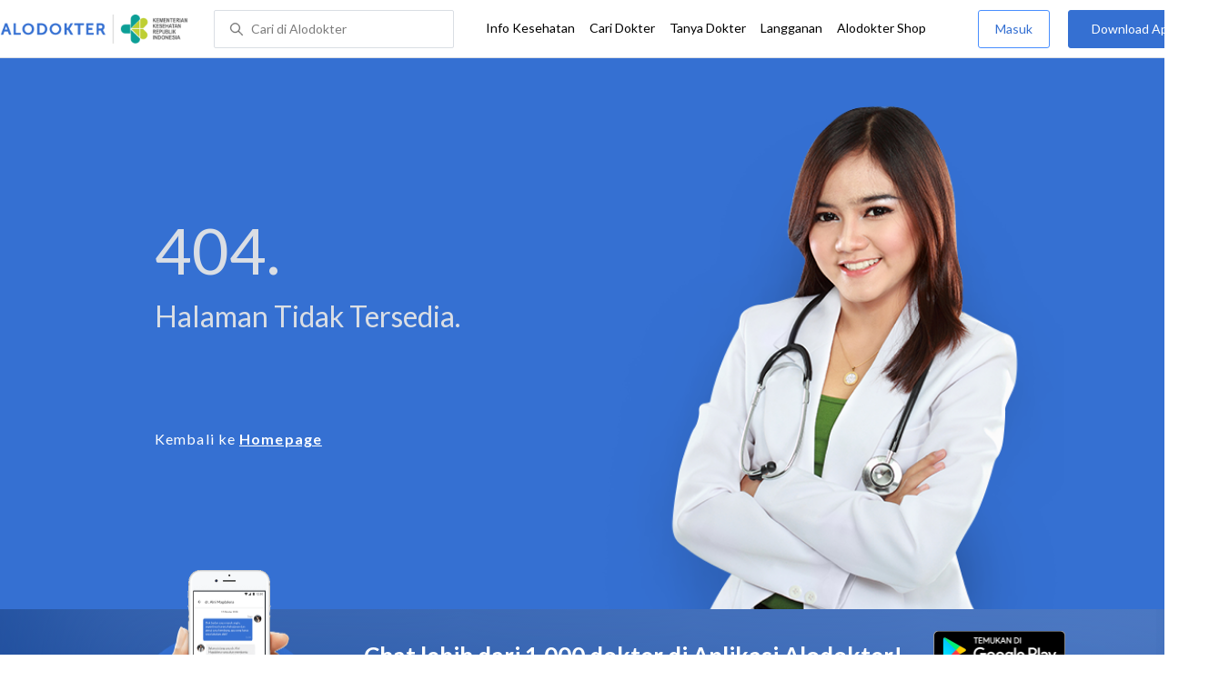

--- FILE ---
content_type: text/html; charset=utf-8
request_url: https://www.google.com/recaptcha/enterprise/anchor?ar=1&k=6Ldg7gQhAAAAAN8ebL4Gr-hTid51r0i9BpsdaEWE&co=aHR0cHM6Ly93d3cuYWxvZG9rdGVyLmNvbTo0NDM.&hl=en&v=9TiwnJFHeuIw_s0wSd3fiKfN&size=invisible&anchor-ms=20000&execute-ms=30000&cb=c2e5zk5nw9um
body_size: 48501
content:
<!DOCTYPE HTML><html dir="ltr" lang="en"><head><meta http-equiv="Content-Type" content="text/html; charset=UTF-8">
<meta http-equiv="X-UA-Compatible" content="IE=edge">
<title>reCAPTCHA</title>
<style type="text/css">
/* cyrillic-ext */
@font-face {
  font-family: 'Roboto';
  font-style: normal;
  font-weight: 400;
  font-stretch: 100%;
  src: url(//fonts.gstatic.com/s/roboto/v48/KFO7CnqEu92Fr1ME7kSn66aGLdTylUAMa3GUBHMdazTgWw.woff2) format('woff2');
  unicode-range: U+0460-052F, U+1C80-1C8A, U+20B4, U+2DE0-2DFF, U+A640-A69F, U+FE2E-FE2F;
}
/* cyrillic */
@font-face {
  font-family: 'Roboto';
  font-style: normal;
  font-weight: 400;
  font-stretch: 100%;
  src: url(//fonts.gstatic.com/s/roboto/v48/KFO7CnqEu92Fr1ME7kSn66aGLdTylUAMa3iUBHMdazTgWw.woff2) format('woff2');
  unicode-range: U+0301, U+0400-045F, U+0490-0491, U+04B0-04B1, U+2116;
}
/* greek-ext */
@font-face {
  font-family: 'Roboto';
  font-style: normal;
  font-weight: 400;
  font-stretch: 100%;
  src: url(//fonts.gstatic.com/s/roboto/v48/KFO7CnqEu92Fr1ME7kSn66aGLdTylUAMa3CUBHMdazTgWw.woff2) format('woff2');
  unicode-range: U+1F00-1FFF;
}
/* greek */
@font-face {
  font-family: 'Roboto';
  font-style: normal;
  font-weight: 400;
  font-stretch: 100%;
  src: url(//fonts.gstatic.com/s/roboto/v48/KFO7CnqEu92Fr1ME7kSn66aGLdTylUAMa3-UBHMdazTgWw.woff2) format('woff2');
  unicode-range: U+0370-0377, U+037A-037F, U+0384-038A, U+038C, U+038E-03A1, U+03A3-03FF;
}
/* math */
@font-face {
  font-family: 'Roboto';
  font-style: normal;
  font-weight: 400;
  font-stretch: 100%;
  src: url(//fonts.gstatic.com/s/roboto/v48/KFO7CnqEu92Fr1ME7kSn66aGLdTylUAMawCUBHMdazTgWw.woff2) format('woff2');
  unicode-range: U+0302-0303, U+0305, U+0307-0308, U+0310, U+0312, U+0315, U+031A, U+0326-0327, U+032C, U+032F-0330, U+0332-0333, U+0338, U+033A, U+0346, U+034D, U+0391-03A1, U+03A3-03A9, U+03B1-03C9, U+03D1, U+03D5-03D6, U+03F0-03F1, U+03F4-03F5, U+2016-2017, U+2034-2038, U+203C, U+2040, U+2043, U+2047, U+2050, U+2057, U+205F, U+2070-2071, U+2074-208E, U+2090-209C, U+20D0-20DC, U+20E1, U+20E5-20EF, U+2100-2112, U+2114-2115, U+2117-2121, U+2123-214F, U+2190, U+2192, U+2194-21AE, U+21B0-21E5, U+21F1-21F2, U+21F4-2211, U+2213-2214, U+2216-22FF, U+2308-230B, U+2310, U+2319, U+231C-2321, U+2336-237A, U+237C, U+2395, U+239B-23B7, U+23D0, U+23DC-23E1, U+2474-2475, U+25AF, U+25B3, U+25B7, U+25BD, U+25C1, U+25CA, U+25CC, U+25FB, U+266D-266F, U+27C0-27FF, U+2900-2AFF, U+2B0E-2B11, U+2B30-2B4C, U+2BFE, U+3030, U+FF5B, U+FF5D, U+1D400-1D7FF, U+1EE00-1EEFF;
}
/* symbols */
@font-face {
  font-family: 'Roboto';
  font-style: normal;
  font-weight: 400;
  font-stretch: 100%;
  src: url(//fonts.gstatic.com/s/roboto/v48/KFO7CnqEu92Fr1ME7kSn66aGLdTylUAMaxKUBHMdazTgWw.woff2) format('woff2');
  unicode-range: U+0001-000C, U+000E-001F, U+007F-009F, U+20DD-20E0, U+20E2-20E4, U+2150-218F, U+2190, U+2192, U+2194-2199, U+21AF, U+21E6-21F0, U+21F3, U+2218-2219, U+2299, U+22C4-22C6, U+2300-243F, U+2440-244A, U+2460-24FF, U+25A0-27BF, U+2800-28FF, U+2921-2922, U+2981, U+29BF, U+29EB, U+2B00-2BFF, U+4DC0-4DFF, U+FFF9-FFFB, U+10140-1018E, U+10190-1019C, U+101A0, U+101D0-101FD, U+102E0-102FB, U+10E60-10E7E, U+1D2C0-1D2D3, U+1D2E0-1D37F, U+1F000-1F0FF, U+1F100-1F1AD, U+1F1E6-1F1FF, U+1F30D-1F30F, U+1F315, U+1F31C, U+1F31E, U+1F320-1F32C, U+1F336, U+1F378, U+1F37D, U+1F382, U+1F393-1F39F, U+1F3A7-1F3A8, U+1F3AC-1F3AF, U+1F3C2, U+1F3C4-1F3C6, U+1F3CA-1F3CE, U+1F3D4-1F3E0, U+1F3ED, U+1F3F1-1F3F3, U+1F3F5-1F3F7, U+1F408, U+1F415, U+1F41F, U+1F426, U+1F43F, U+1F441-1F442, U+1F444, U+1F446-1F449, U+1F44C-1F44E, U+1F453, U+1F46A, U+1F47D, U+1F4A3, U+1F4B0, U+1F4B3, U+1F4B9, U+1F4BB, U+1F4BF, U+1F4C8-1F4CB, U+1F4D6, U+1F4DA, U+1F4DF, U+1F4E3-1F4E6, U+1F4EA-1F4ED, U+1F4F7, U+1F4F9-1F4FB, U+1F4FD-1F4FE, U+1F503, U+1F507-1F50B, U+1F50D, U+1F512-1F513, U+1F53E-1F54A, U+1F54F-1F5FA, U+1F610, U+1F650-1F67F, U+1F687, U+1F68D, U+1F691, U+1F694, U+1F698, U+1F6AD, U+1F6B2, U+1F6B9-1F6BA, U+1F6BC, U+1F6C6-1F6CF, U+1F6D3-1F6D7, U+1F6E0-1F6EA, U+1F6F0-1F6F3, U+1F6F7-1F6FC, U+1F700-1F7FF, U+1F800-1F80B, U+1F810-1F847, U+1F850-1F859, U+1F860-1F887, U+1F890-1F8AD, U+1F8B0-1F8BB, U+1F8C0-1F8C1, U+1F900-1F90B, U+1F93B, U+1F946, U+1F984, U+1F996, U+1F9E9, U+1FA00-1FA6F, U+1FA70-1FA7C, U+1FA80-1FA89, U+1FA8F-1FAC6, U+1FACE-1FADC, U+1FADF-1FAE9, U+1FAF0-1FAF8, U+1FB00-1FBFF;
}
/* vietnamese */
@font-face {
  font-family: 'Roboto';
  font-style: normal;
  font-weight: 400;
  font-stretch: 100%;
  src: url(//fonts.gstatic.com/s/roboto/v48/KFO7CnqEu92Fr1ME7kSn66aGLdTylUAMa3OUBHMdazTgWw.woff2) format('woff2');
  unicode-range: U+0102-0103, U+0110-0111, U+0128-0129, U+0168-0169, U+01A0-01A1, U+01AF-01B0, U+0300-0301, U+0303-0304, U+0308-0309, U+0323, U+0329, U+1EA0-1EF9, U+20AB;
}
/* latin-ext */
@font-face {
  font-family: 'Roboto';
  font-style: normal;
  font-weight: 400;
  font-stretch: 100%;
  src: url(//fonts.gstatic.com/s/roboto/v48/KFO7CnqEu92Fr1ME7kSn66aGLdTylUAMa3KUBHMdazTgWw.woff2) format('woff2');
  unicode-range: U+0100-02BA, U+02BD-02C5, U+02C7-02CC, U+02CE-02D7, U+02DD-02FF, U+0304, U+0308, U+0329, U+1D00-1DBF, U+1E00-1E9F, U+1EF2-1EFF, U+2020, U+20A0-20AB, U+20AD-20C0, U+2113, U+2C60-2C7F, U+A720-A7FF;
}
/* latin */
@font-face {
  font-family: 'Roboto';
  font-style: normal;
  font-weight: 400;
  font-stretch: 100%;
  src: url(//fonts.gstatic.com/s/roboto/v48/KFO7CnqEu92Fr1ME7kSn66aGLdTylUAMa3yUBHMdazQ.woff2) format('woff2');
  unicode-range: U+0000-00FF, U+0131, U+0152-0153, U+02BB-02BC, U+02C6, U+02DA, U+02DC, U+0304, U+0308, U+0329, U+2000-206F, U+20AC, U+2122, U+2191, U+2193, U+2212, U+2215, U+FEFF, U+FFFD;
}
/* cyrillic-ext */
@font-face {
  font-family: 'Roboto';
  font-style: normal;
  font-weight: 500;
  font-stretch: 100%;
  src: url(//fonts.gstatic.com/s/roboto/v48/KFO7CnqEu92Fr1ME7kSn66aGLdTylUAMa3GUBHMdazTgWw.woff2) format('woff2');
  unicode-range: U+0460-052F, U+1C80-1C8A, U+20B4, U+2DE0-2DFF, U+A640-A69F, U+FE2E-FE2F;
}
/* cyrillic */
@font-face {
  font-family: 'Roboto';
  font-style: normal;
  font-weight: 500;
  font-stretch: 100%;
  src: url(//fonts.gstatic.com/s/roboto/v48/KFO7CnqEu92Fr1ME7kSn66aGLdTylUAMa3iUBHMdazTgWw.woff2) format('woff2');
  unicode-range: U+0301, U+0400-045F, U+0490-0491, U+04B0-04B1, U+2116;
}
/* greek-ext */
@font-face {
  font-family: 'Roboto';
  font-style: normal;
  font-weight: 500;
  font-stretch: 100%;
  src: url(//fonts.gstatic.com/s/roboto/v48/KFO7CnqEu92Fr1ME7kSn66aGLdTylUAMa3CUBHMdazTgWw.woff2) format('woff2');
  unicode-range: U+1F00-1FFF;
}
/* greek */
@font-face {
  font-family: 'Roboto';
  font-style: normal;
  font-weight: 500;
  font-stretch: 100%;
  src: url(//fonts.gstatic.com/s/roboto/v48/KFO7CnqEu92Fr1ME7kSn66aGLdTylUAMa3-UBHMdazTgWw.woff2) format('woff2');
  unicode-range: U+0370-0377, U+037A-037F, U+0384-038A, U+038C, U+038E-03A1, U+03A3-03FF;
}
/* math */
@font-face {
  font-family: 'Roboto';
  font-style: normal;
  font-weight: 500;
  font-stretch: 100%;
  src: url(//fonts.gstatic.com/s/roboto/v48/KFO7CnqEu92Fr1ME7kSn66aGLdTylUAMawCUBHMdazTgWw.woff2) format('woff2');
  unicode-range: U+0302-0303, U+0305, U+0307-0308, U+0310, U+0312, U+0315, U+031A, U+0326-0327, U+032C, U+032F-0330, U+0332-0333, U+0338, U+033A, U+0346, U+034D, U+0391-03A1, U+03A3-03A9, U+03B1-03C9, U+03D1, U+03D5-03D6, U+03F0-03F1, U+03F4-03F5, U+2016-2017, U+2034-2038, U+203C, U+2040, U+2043, U+2047, U+2050, U+2057, U+205F, U+2070-2071, U+2074-208E, U+2090-209C, U+20D0-20DC, U+20E1, U+20E5-20EF, U+2100-2112, U+2114-2115, U+2117-2121, U+2123-214F, U+2190, U+2192, U+2194-21AE, U+21B0-21E5, U+21F1-21F2, U+21F4-2211, U+2213-2214, U+2216-22FF, U+2308-230B, U+2310, U+2319, U+231C-2321, U+2336-237A, U+237C, U+2395, U+239B-23B7, U+23D0, U+23DC-23E1, U+2474-2475, U+25AF, U+25B3, U+25B7, U+25BD, U+25C1, U+25CA, U+25CC, U+25FB, U+266D-266F, U+27C0-27FF, U+2900-2AFF, U+2B0E-2B11, U+2B30-2B4C, U+2BFE, U+3030, U+FF5B, U+FF5D, U+1D400-1D7FF, U+1EE00-1EEFF;
}
/* symbols */
@font-face {
  font-family: 'Roboto';
  font-style: normal;
  font-weight: 500;
  font-stretch: 100%;
  src: url(//fonts.gstatic.com/s/roboto/v48/KFO7CnqEu92Fr1ME7kSn66aGLdTylUAMaxKUBHMdazTgWw.woff2) format('woff2');
  unicode-range: U+0001-000C, U+000E-001F, U+007F-009F, U+20DD-20E0, U+20E2-20E4, U+2150-218F, U+2190, U+2192, U+2194-2199, U+21AF, U+21E6-21F0, U+21F3, U+2218-2219, U+2299, U+22C4-22C6, U+2300-243F, U+2440-244A, U+2460-24FF, U+25A0-27BF, U+2800-28FF, U+2921-2922, U+2981, U+29BF, U+29EB, U+2B00-2BFF, U+4DC0-4DFF, U+FFF9-FFFB, U+10140-1018E, U+10190-1019C, U+101A0, U+101D0-101FD, U+102E0-102FB, U+10E60-10E7E, U+1D2C0-1D2D3, U+1D2E0-1D37F, U+1F000-1F0FF, U+1F100-1F1AD, U+1F1E6-1F1FF, U+1F30D-1F30F, U+1F315, U+1F31C, U+1F31E, U+1F320-1F32C, U+1F336, U+1F378, U+1F37D, U+1F382, U+1F393-1F39F, U+1F3A7-1F3A8, U+1F3AC-1F3AF, U+1F3C2, U+1F3C4-1F3C6, U+1F3CA-1F3CE, U+1F3D4-1F3E0, U+1F3ED, U+1F3F1-1F3F3, U+1F3F5-1F3F7, U+1F408, U+1F415, U+1F41F, U+1F426, U+1F43F, U+1F441-1F442, U+1F444, U+1F446-1F449, U+1F44C-1F44E, U+1F453, U+1F46A, U+1F47D, U+1F4A3, U+1F4B0, U+1F4B3, U+1F4B9, U+1F4BB, U+1F4BF, U+1F4C8-1F4CB, U+1F4D6, U+1F4DA, U+1F4DF, U+1F4E3-1F4E6, U+1F4EA-1F4ED, U+1F4F7, U+1F4F9-1F4FB, U+1F4FD-1F4FE, U+1F503, U+1F507-1F50B, U+1F50D, U+1F512-1F513, U+1F53E-1F54A, U+1F54F-1F5FA, U+1F610, U+1F650-1F67F, U+1F687, U+1F68D, U+1F691, U+1F694, U+1F698, U+1F6AD, U+1F6B2, U+1F6B9-1F6BA, U+1F6BC, U+1F6C6-1F6CF, U+1F6D3-1F6D7, U+1F6E0-1F6EA, U+1F6F0-1F6F3, U+1F6F7-1F6FC, U+1F700-1F7FF, U+1F800-1F80B, U+1F810-1F847, U+1F850-1F859, U+1F860-1F887, U+1F890-1F8AD, U+1F8B0-1F8BB, U+1F8C0-1F8C1, U+1F900-1F90B, U+1F93B, U+1F946, U+1F984, U+1F996, U+1F9E9, U+1FA00-1FA6F, U+1FA70-1FA7C, U+1FA80-1FA89, U+1FA8F-1FAC6, U+1FACE-1FADC, U+1FADF-1FAE9, U+1FAF0-1FAF8, U+1FB00-1FBFF;
}
/* vietnamese */
@font-face {
  font-family: 'Roboto';
  font-style: normal;
  font-weight: 500;
  font-stretch: 100%;
  src: url(//fonts.gstatic.com/s/roboto/v48/KFO7CnqEu92Fr1ME7kSn66aGLdTylUAMa3OUBHMdazTgWw.woff2) format('woff2');
  unicode-range: U+0102-0103, U+0110-0111, U+0128-0129, U+0168-0169, U+01A0-01A1, U+01AF-01B0, U+0300-0301, U+0303-0304, U+0308-0309, U+0323, U+0329, U+1EA0-1EF9, U+20AB;
}
/* latin-ext */
@font-face {
  font-family: 'Roboto';
  font-style: normal;
  font-weight: 500;
  font-stretch: 100%;
  src: url(//fonts.gstatic.com/s/roboto/v48/KFO7CnqEu92Fr1ME7kSn66aGLdTylUAMa3KUBHMdazTgWw.woff2) format('woff2');
  unicode-range: U+0100-02BA, U+02BD-02C5, U+02C7-02CC, U+02CE-02D7, U+02DD-02FF, U+0304, U+0308, U+0329, U+1D00-1DBF, U+1E00-1E9F, U+1EF2-1EFF, U+2020, U+20A0-20AB, U+20AD-20C0, U+2113, U+2C60-2C7F, U+A720-A7FF;
}
/* latin */
@font-face {
  font-family: 'Roboto';
  font-style: normal;
  font-weight: 500;
  font-stretch: 100%;
  src: url(//fonts.gstatic.com/s/roboto/v48/KFO7CnqEu92Fr1ME7kSn66aGLdTylUAMa3yUBHMdazQ.woff2) format('woff2');
  unicode-range: U+0000-00FF, U+0131, U+0152-0153, U+02BB-02BC, U+02C6, U+02DA, U+02DC, U+0304, U+0308, U+0329, U+2000-206F, U+20AC, U+2122, U+2191, U+2193, U+2212, U+2215, U+FEFF, U+FFFD;
}
/* cyrillic-ext */
@font-face {
  font-family: 'Roboto';
  font-style: normal;
  font-weight: 900;
  font-stretch: 100%;
  src: url(//fonts.gstatic.com/s/roboto/v48/KFO7CnqEu92Fr1ME7kSn66aGLdTylUAMa3GUBHMdazTgWw.woff2) format('woff2');
  unicode-range: U+0460-052F, U+1C80-1C8A, U+20B4, U+2DE0-2DFF, U+A640-A69F, U+FE2E-FE2F;
}
/* cyrillic */
@font-face {
  font-family: 'Roboto';
  font-style: normal;
  font-weight: 900;
  font-stretch: 100%;
  src: url(//fonts.gstatic.com/s/roboto/v48/KFO7CnqEu92Fr1ME7kSn66aGLdTylUAMa3iUBHMdazTgWw.woff2) format('woff2');
  unicode-range: U+0301, U+0400-045F, U+0490-0491, U+04B0-04B1, U+2116;
}
/* greek-ext */
@font-face {
  font-family: 'Roboto';
  font-style: normal;
  font-weight: 900;
  font-stretch: 100%;
  src: url(//fonts.gstatic.com/s/roboto/v48/KFO7CnqEu92Fr1ME7kSn66aGLdTylUAMa3CUBHMdazTgWw.woff2) format('woff2');
  unicode-range: U+1F00-1FFF;
}
/* greek */
@font-face {
  font-family: 'Roboto';
  font-style: normal;
  font-weight: 900;
  font-stretch: 100%;
  src: url(//fonts.gstatic.com/s/roboto/v48/KFO7CnqEu92Fr1ME7kSn66aGLdTylUAMa3-UBHMdazTgWw.woff2) format('woff2');
  unicode-range: U+0370-0377, U+037A-037F, U+0384-038A, U+038C, U+038E-03A1, U+03A3-03FF;
}
/* math */
@font-face {
  font-family: 'Roboto';
  font-style: normal;
  font-weight: 900;
  font-stretch: 100%;
  src: url(//fonts.gstatic.com/s/roboto/v48/KFO7CnqEu92Fr1ME7kSn66aGLdTylUAMawCUBHMdazTgWw.woff2) format('woff2');
  unicode-range: U+0302-0303, U+0305, U+0307-0308, U+0310, U+0312, U+0315, U+031A, U+0326-0327, U+032C, U+032F-0330, U+0332-0333, U+0338, U+033A, U+0346, U+034D, U+0391-03A1, U+03A3-03A9, U+03B1-03C9, U+03D1, U+03D5-03D6, U+03F0-03F1, U+03F4-03F5, U+2016-2017, U+2034-2038, U+203C, U+2040, U+2043, U+2047, U+2050, U+2057, U+205F, U+2070-2071, U+2074-208E, U+2090-209C, U+20D0-20DC, U+20E1, U+20E5-20EF, U+2100-2112, U+2114-2115, U+2117-2121, U+2123-214F, U+2190, U+2192, U+2194-21AE, U+21B0-21E5, U+21F1-21F2, U+21F4-2211, U+2213-2214, U+2216-22FF, U+2308-230B, U+2310, U+2319, U+231C-2321, U+2336-237A, U+237C, U+2395, U+239B-23B7, U+23D0, U+23DC-23E1, U+2474-2475, U+25AF, U+25B3, U+25B7, U+25BD, U+25C1, U+25CA, U+25CC, U+25FB, U+266D-266F, U+27C0-27FF, U+2900-2AFF, U+2B0E-2B11, U+2B30-2B4C, U+2BFE, U+3030, U+FF5B, U+FF5D, U+1D400-1D7FF, U+1EE00-1EEFF;
}
/* symbols */
@font-face {
  font-family: 'Roboto';
  font-style: normal;
  font-weight: 900;
  font-stretch: 100%;
  src: url(//fonts.gstatic.com/s/roboto/v48/KFO7CnqEu92Fr1ME7kSn66aGLdTylUAMaxKUBHMdazTgWw.woff2) format('woff2');
  unicode-range: U+0001-000C, U+000E-001F, U+007F-009F, U+20DD-20E0, U+20E2-20E4, U+2150-218F, U+2190, U+2192, U+2194-2199, U+21AF, U+21E6-21F0, U+21F3, U+2218-2219, U+2299, U+22C4-22C6, U+2300-243F, U+2440-244A, U+2460-24FF, U+25A0-27BF, U+2800-28FF, U+2921-2922, U+2981, U+29BF, U+29EB, U+2B00-2BFF, U+4DC0-4DFF, U+FFF9-FFFB, U+10140-1018E, U+10190-1019C, U+101A0, U+101D0-101FD, U+102E0-102FB, U+10E60-10E7E, U+1D2C0-1D2D3, U+1D2E0-1D37F, U+1F000-1F0FF, U+1F100-1F1AD, U+1F1E6-1F1FF, U+1F30D-1F30F, U+1F315, U+1F31C, U+1F31E, U+1F320-1F32C, U+1F336, U+1F378, U+1F37D, U+1F382, U+1F393-1F39F, U+1F3A7-1F3A8, U+1F3AC-1F3AF, U+1F3C2, U+1F3C4-1F3C6, U+1F3CA-1F3CE, U+1F3D4-1F3E0, U+1F3ED, U+1F3F1-1F3F3, U+1F3F5-1F3F7, U+1F408, U+1F415, U+1F41F, U+1F426, U+1F43F, U+1F441-1F442, U+1F444, U+1F446-1F449, U+1F44C-1F44E, U+1F453, U+1F46A, U+1F47D, U+1F4A3, U+1F4B0, U+1F4B3, U+1F4B9, U+1F4BB, U+1F4BF, U+1F4C8-1F4CB, U+1F4D6, U+1F4DA, U+1F4DF, U+1F4E3-1F4E6, U+1F4EA-1F4ED, U+1F4F7, U+1F4F9-1F4FB, U+1F4FD-1F4FE, U+1F503, U+1F507-1F50B, U+1F50D, U+1F512-1F513, U+1F53E-1F54A, U+1F54F-1F5FA, U+1F610, U+1F650-1F67F, U+1F687, U+1F68D, U+1F691, U+1F694, U+1F698, U+1F6AD, U+1F6B2, U+1F6B9-1F6BA, U+1F6BC, U+1F6C6-1F6CF, U+1F6D3-1F6D7, U+1F6E0-1F6EA, U+1F6F0-1F6F3, U+1F6F7-1F6FC, U+1F700-1F7FF, U+1F800-1F80B, U+1F810-1F847, U+1F850-1F859, U+1F860-1F887, U+1F890-1F8AD, U+1F8B0-1F8BB, U+1F8C0-1F8C1, U+1F900-1F90B, U+1F93B, U+1F946, U+1F984, U+1F996, U+1F9E9, U+1FA00-1FA6F, U+1FA70-1FA7C, U+1FA80-1FA89, U+1FA8F-1FAC6, U+1FACE-1FADC, U+1FADF-1FAE9, U+1FAF0-1FAF8, U+1FB00-1FBFF;
}
/* vietnamese */
@font-face {
  font-family: 'Roboto';
  font-style: normal;
  font-weight: 900;
  font-stretch: 100%;
  src: url(//fonts.gstatic.com/s/roboto/v48/KFO7CnqEu92Fr1ME7kSn66aGLdTylUAMa3OUBHMdazTgWw.woff2) format('woff2');
  unicode-range: U+0102-0103, U+0110-0111, U+0128-0129, U+0168-0169, U+01A0-01A1, U+01AF-01B0, U+0300-0301, U+0303-0304, U+0308-0309, U+0323, U+0329, U+1EA0-1EF9, U+20AB;
}
/* latin-ext */
@font-face {
  font-family: 'Roboto';
  font-style: normal;
  font-weight: 900;
  font-stretch: 100%;
  src: url(//fonts.gstatic.com/s/roboto/v48/KFO7CnqEu92Fr1ME7kSn66aGLdTylUAMa3KUBHMdazTgWw.woff2) format('woff2');
  unicode-range: U+0100-02BA, U+02BD-02C5, U+02C7-02CC, U+02CE-02D7, U+02DD-02FF, U+0304, U+0308, U+0329, U+1D00-1DBF, U+1E00-1E9F, U+1EF2-1EFF, U+2020, U+20A0-20AB, U+20AD-20C0, U+2113, U+2C60-2C7F, U+A720-A7FF;
}
/* latin */
@font-face {
  font-family: 'Roboto';
  font-style: normal;
  font-weight: 900;
  font-stretch: 100%;
  src: url(//fonts.gstatic.com/s/roboto/v48/KFO7CnqEu92Fr1ME7kSn66aGLdTylUAMa3yUBHMdazQ.woff2) format('woff2');
  unicode-range: U+0000-00FF, U+0131, U+0152-0153, U+02BB-02BC, U+02C6, U+02DA, U+02DC, U+0304, U+0308, U+0329, U+2000-206F, U+20AC, U+2122, U+2191, U+2193, U+2212, U+2215, U+FEFF, U+FFFD;
}

</style>
<link rel="stylesheet" type="text/css" href="https://www.gstatic.com/recaptcha/releases/9TiwnJFHeuIw_s0wSd3fiKfN/styles__ltr.css">
<script nonce="qcmnn8iKWKZXf7_ty9n18w" type="text/javascript">window['__recaptcha_api'] = 'https://www.google.com/recaptcha/enterprise/';</script>
<script type="text/javascript" src="https://www.gstatic.com/recaptcha/releases/9TiwnJFHeuIw_s0wSd3fiKfN/recaptcha__en.js" nonce="qcmnn8iKWKZXf7_ty9n18w">
      
    </script></head>
<body><div id="rc-anchor-alert" class="rc-anchor-alert"></div>
<input type="hidden" id="recaptcha-token" value="[base64]">
<script type="text/javascript" nonce="qcmnn8iKWKZXf7_ty9n18w">
      recaptcha.anchor.Main.init("[\x22ainput\x22,[\x22bgdata\x22,\x22\x22,\[base64]/[base64]/[base64]/[base64]/cjw8ejpyPj4+eil9Y2F0Y2gobCl7dGhyb3cgbDt9fSxIPWZ1bmN0aW9uKHcsdCx6KXtpZih3PT0xOTR8fHc9PTIwOCl0LnZbd10/dC52W3ddLmNvbmNhdCh6KTp0LnZbd109b2Yoeix0KTtlbHNle2lmKHQuYkImJnchPTMxNylyZXR1cm47dz09NjZ8fHc9PTEyMnx8dz09NDcwfHx3PT00NHx8dz09NDE2fHx3PT0zOTd8fHc9PTQyMXx8dz09Njh8fHc9PTcwfHx3PT0xODQ/[base64]/[base64]/[base64]/bmV3IGRbVl0oSlswXSk6cD09Mj9uZXcgZFtWXShKWzBdLEpbMV0pOnA9PTM/bmV3IGRbVl0oSlswXSxKWzFdLEpbMl0pOnA9PTQ/[base64]/[base64]/[base64]/[base64]\x22,\[base64]\\u003d\\u003d\x22,\x22V8Ouwp3CrFZ1a8K1wpTCuMO7T8KtfcOdfV3Dg8K8wqQhw5RHwqxwecO0w59Zw4nCvcKSN8KnL0rCmMKawozDi8KXV8OZCcO7w6QLwpI/dlg5wp7DocOBwpDCkCfDmMOvw5pow5nDvlPCkgZ/A8OhwrXDmAF7M2PCv2YpFsK/CsK6CcK/LUrDtBlqwrHCrcOABFbCr1cdYMOhAMKzwr8TbUfDoAN7wq/CnTp/wo/DkBwlecKhRMORNGPCucOHwpzDtyzDu3M3C8O/[base64]/wrIUEQPCpTVhw43DuTVmw5PDh1HDjyAGPsOnw5DDhmU/[base64]/Cn8K6LsOkPsKFw6h5Q2nCng3Clk93wqx6C8KYw47DvsKiEcKnSnbDicOOScO0NMKBFX/Ci8Ovw6jCgDzDqQVBwqIoasK+wqoAw6HCqsO5CRDCvsOKwoEBEDZEw6EBXA1Aw751dcOXwqPDi8Osa0QlCg7Dt8KQw5nDhGLCmcOeWsKeEn/DvMKfGVDCuDtcJSVUVcKTwr/[base64]/wrFFworCiX4Xw4fDtEPDn8O6wp/DgsKJf8K/UGhaw6jDojR5GsOJwrROwr9ow7RjB0IEecKNw5RvICM/w5xiw5/[base64]/CicK6w5oHw6kjwpvDrGQTwofCohjCpsKgwoZTAhVdw5UuwprDo8OXYx7DtwjCq8K9TcKdTU1+wrHDoyPCowsHHMOQw6FXAMOQak5qwqE3fsOCVsOlZ8O/JRMnwqQKwq/DssO0wpTCn8OjwohgwqTDrcOWYcOuYsOVBUjCuEHDrELCkWoBw5XDk8KUw60GwrPDocKqF8OOw6xew5zCkcK+w5HDtsKBw4vDoFfDjQjDm3QZLMKABMKHRykJw5ZZwop4w7zDrMOCOT/DklNKScKXPDzClBUgAsKbwpzCiMO9w4PCosKZHR7Dr8Ogw6gVw5bDim/DrS0Zwp7DjH0Ywp/CjMK3AcKlw4nDl8KiUmk4w47ChxM0csObw44ubMOLwotCBV9ydcObAsOvaETDtVhxw5xswpzDisKTwppcQ8K+w6HDlMOOw6bDmHXDt1xtwpvDisKnwpPDmsKGa8K3wpkVKm4Sa8OAwrLDoTtDO0vCvMOcQl5/woLDlU1owopKYcKvEcKiQsOkYz0lEsONw4XCkEIZw7w6DcKNwpc7SHrCkcOTwq3CqcOvQcOLWEPDqRBZwoU8w7RLMTjCkcKNKMOiw6MEScOESXXCi8OSwq7CqggMw59bc8K/wo9ta8KbQmx0w4AowrHCncOxwqVMwrhsw4U1clzCrMK0wr/[base64]/[base64]/BCYMEhtawqHCq1xSwqzCp2vCt2vDp8KKXnLDhH9BHcKLw4Vww5EcLMOUPWAiQMOUbcKmw6gMw581IBluZsOcw6LCkcONH8KbJBPCicKzZcK8wrzDtMO5w7ogw5/[base64]/akYxBsOAw6F8w4EpHmjDriBQw49ew4vDi8Kww7QLDMORw77CpMOxKkLCpMKhw5kZw4VQw50uIcKqw7FIw6R/EV/Cuy/CtcORw5kTw50kw6HCh8KiOcKnDwLDnsO+NcOsBUrCn8K+EiTDukx4TS3DvQ3Di2oAXcO5SsKlwoXDjsK5eMOwwoo6w7cmYlkUwqMTw7XClMOAJcKNw7I4wog9YcKWw6DCkMK2wodWE8KJwrhJwpLCux3DssO2w4LCk8KQw4ZRaMKdWcKJwo3DkxvCmcK4wrQ/K1Q3fU7CscKsTEUKEsKtc1LCv8OjwpTDngAkw7PDg2HCtkTChjtGK8OKwofCrXFRwqnCrjVewr7CkHjCiMKoMXk3wqbDtsKLw7XDvEbCq8OrOsOtaRs/PTtSZcOVwqfDgmFnWl3DlsO8wp3DsMKOP8Kfw7B8Zz7DssO2MSkGwpjCtMO7w4lXw6Ydw4/CqMOxSHk/UsOQXMODw7zCocOdecKvwpIrHcKXwqjDqAhhcMKNUcOhOsOACMO/cjHDp8OQdUNhNwEUwoEXRxddKcONwq5ZKFViw6M3wrjClR7DjhJQw557LC/Cj8Ojw7UBNcO1wpQnwrvDrUzCpjl+OF/CscK0DcOcRWvDrAHDmTw0wq7CuEpoC8Kvwph7DQvDmcOxwo3DgMOAw6jCssO6fsO2KcKUUcOMQcOKwr56b8K3dTMAwrrDnm7CqcKYS8OTw5QdecO8YcORw7NZw6oHwoTChsKMbCHDumfCgiQMwqbCtlfCsMOxR8OtwpkzVMKaKShPw5AzZsOsNjsEbUNEwr/Cm8K9w6XDulwBBMKFwoJAYlLDsxNKesOKccKKwohhwrpGwrF/wrzDucK2BcOXS8KHwqLDjmvDvEYywpnCnMKIHsORe8OEVMO8EMOzJMKEGMORIyhHB8OpPgNwFF1uwplqLMODw6HCucO5wprCp0TDgW7CrsOtV8KkfHVuwpIOFC1WN8KIw74QBsOiw47Cg8OpMFgEdsKewqrDoGBawq3CpS/CvwIlw4RpOzkSw73DrC9jYmzClDZcwrDCswDCqCYVwrZQPMOvw6vDnQfDg8KOw4IkwpjCim4TwohaWMOmIcKaR8KfUFLDjB5XP1E9PMOoKQAPw5/ChWrDscKiw5nClcKdbyErw4lkw4BBKGANwrDDpQjCtMO0Om7DqG7CvR7ChsOAFmkkSEZGwqzCgcOsDcK1wofDj8K0L8KsZMO1RADDrcOOEV/DucOgEwFLwqxdEyY6w68Gwr0IesKswpEYw63DicOnwoAcTVXCtnwwJyvDmQbDl8KRw47CgMOpIsK6w6nDoAkdwoF9GsK+wpQtcVvCqMKFU8KkwqgRwoBURy8UOMO5wprDtsOXbsK/[base64]/DjBXCl8OjGgZHN8Orwop4wrDDpcOTwqwvwrRSwpEqSsONwprDrcKEKUHDk8OxwpkQw6zDrxw+w5LDqsK8E3o8bh3Ct2FSYcODCUfDvcKWw7zCgSHCnsKKw6vCl8K1wpQkb8KJN8K9AMOGwq/Cp2lAwqFwwpPCh2cFEsKkdcKneDPDunUGJcKWwqTCmcOlNQwHPkvCnETCvXPDmWogM8KmR8OmQHbCqH/DvHvDjXjDj8ObdMODwpzCmMO9wq1WJBfDucOnI8OfwqTClsK3HsKBRTtUaFXCr8O9DsOCA1ciw6liw7DDrWplw6DDoMKLwp4fw68FUlsXDgVJwoUywrbCr2E9WMKyw7XCk3UiCj/Dqw9/DsK+bcO0VxnDu8OHwpI8LMKRPAFyw6gbw7PCjcORBxfDgVTCh8KjGHlKw5TCkMKGw4nCs8OWwrzCrVVswrXCiTnCm8OUBlphRCsowozClcOkw6TCrsKww6MzeSxtd35VwobDjlTCtUzCrsO/[base64]/[base64]/DuHdHwrbDssOhQj8JfzkNw75Kw7PDisObw6/[base64]/DsilEw73DvsO3wqxkSibDlm0ow4vCqm3DlmXCvsOzFcKHSMKLwrrCk8Krwo/[base64]/[base64]/CjC5zwprDuH9kw6HCm8OlGcKewpwBQ8KjwpF8w5A3w7/DvsOmw49gAMOmw6LDjsKXw7cvwrfCp8Kzwp/[base64]/UMO9e8KZwpfDkMKrekHCscOKwpbCocO0Gh7CmEXDvwR/wrAGwq/[base64]/DqibCisKtwqxhw7/CkR/Ci8OYKhEPeH7DhMOqDx0Qw6vCvg/Cn8OawqBwGHQbwoVlBcKhfMOyw4kUwqlkH8Krw7PDpsOGP8KewrRrFQrDhnteQsOEITzDonA5wr3CtW0Rw6d7FMKUIGzCuifDpsOnXnHDhH49w4dOS8K/VMKrSnF7VVLCqDLClsKtcifCnH3DtTtCCcOuw7okw6HCqcOUdhRtJmwxQMK9w5bCqcOlw4fDs1RKwqJfSXnDicOUVHXCmsOcwrUVdcOjwqfCggJ9bMKrBHXDtRXCh8KUemFPw7tCam7CsCAMwovCsiTCgx1+w5p7w6bDnUgMFMO/RsKbwo4lwqgvwpcuwrXDk8KAwrbCshXDscOSRgHDksOmNcK/NUbDsyFywqVfDMOawr3ClcOsw6xuw51YwosnQDPDqTvCpwkUw6/DusOPdsOSC1grw44mwpbCgMKNwoPCssKNw4nChMK6wqFxw5E8GyMIwr4tNsOCw4bDqj1sMQoEbsOFwqrCmMO8M1/Cq0DDqRR7I8KPw67DicKVwp/[base64]/Cun1bw4DDocKoBcKqGRDCkAbCiSBewqhywro7KMO9dGFtwq7CtcOWwprDi8OQwpvDhcOdCcKcaMKmwpLCrcKfwpvDk8OGcsOrw4UywoJOVMOmw6nCocOYw4XDscKNw77CmxYpwrTCmmEJKnnCqQfCjignwofCs8OYb8OQwoPDiMK9w4g9A1fCkT/CtMKrw6nCjS4Swpg/RsOsw7XClsOww4/CgMKrPcOcPsKWw7XDoMOJw7PCrirCrBE+w57Cky3DlQ92w53ChU1YwojDmho3wrzCgD3DhDHDgcOPNMOWOcOgYMKrw6Bswr/DkFbCrcOrw5sJw5hZDwkPwqxuEXF7w4E5wpZAw70yw5/Dg8OMYcODw5TChMKGNsO+Ll1oJMKxKg7DrDDDqSXChcKuAsOlCsO1wpkIw5rCsUDCv8KswqTDk8O4RkduwqwMwoTDncK/w7MNAmpjecKcbwLCscO+el7DkMKHRMKidWvDmhclbsKbwrDCtA3DpMKqa38fwokiwpMdwrRTO1wdwolWw5vDrVVYW8O/asOFw5hDc09kXGrCrkAXwqTDmj7DpcKhMhrDtMO2D8OKw6rDp8OZB8OqP8OFM1XCusODbx8fw7N+RcKYHcOZwrzDtAMRO27DgzQPw69qw44BZCtoO8Kkf8OZw5kow55zw58BLcOUwpRNw5V/ZcKjCsKYwo0fw67CvMOyExFKSzHCmsKMwqLDosOxwpXDusKDwoU8LnzCu8K5dsOrw7HDqQ1Hd8KLw7FiG2HCuMOQwrHDqx7Dn8KLbhjDuVHCtzRQXcOPHyfDs8OCwq0pwo/DpnkQBkYHHcOBwr0RXMKtw6pBXVPCp8OzIEbDk8KYw7FZw4jDrMKgw7pLRy8Hw7PCmhd7w4lyUSARw7rDlMK1w4bDk8KBwq4ZwrbCugZCwqXDlcOLScOyw4ZeQcO9LCfCo0bCkcK6w47CiFh9PMOtw542CXwWSn/CgMOmUWPCn8KPwoNLwoU7RGzDqDYfwr3Dq8K2w6rCscKpw4tudlk6C20kRRjClMKydx9+w5jCvDzDmkQ2wrJNwpp+wqXCo8OrwqRww6vCgMKEwq7DpzLDkxbDgg1lwq9NBnbCmsOmw4jCicK+w67Cn8OvI8O+aMOOw7vDohvCvsKnw4BXw7vCoSJLw6zDusK/FgEOwqTClzfDvRzDncOfwp3CpGw7wrpMw7zCr8O3PcOQS8OGZXJrOSAVWMKfwpICw5pbfgoWbMOOIVEEOAPDiWF4S8OGFxA9IMO3cmzCl2HDmWYRw4A8w4/CjcK6wqpPwrfDnGAxIE06wpnCl8OwwrHCvX3DoTDDsMO9wqlCw5fCiTxQwqrCgCbDs8KDw6LClx9fwpIPwqBywrnChwXDl3fDkULDiMK0KhHDmcKEwoPDq3l3wqMuPcKHwo9TPMKqBsKLw7vCv8OtKXHDicKfw59/[base64]/w5xpwrBxw5MSw4Yqwr4JUCfDhlTCi1Z2wrMlw5RXejnCtcKlwofCqMOKG3PDhwLDj8K5wpXDrihLwqvDscK6KcK2e8Owwq7DtUFnwqXCgyXDncOiwpvCq8KkJsKgHhkww4LCtHhUwr5Jwq9XBXNHd2TDuMOqwq1JbBNVw6/CiiTDuBvDozkWMGdEEkopwqBww4PCvMKMw57Cs8OuWMKmw6kTwpdcwqc1w7fCkcOPwo7DhsOiK8KXOHgiDmYMWsOVw4ZCw40jwoM+w6LDlBcIWXZEQsK+B8KTdFzDnMOWeFNMwo7CusOQwprCnGjDqGbCpMOhw5HCmMKww5I/wr/DusO8w7HCjC5GOMOJwqjDmcOlw74qZsOrw7PDgsOCwqgNBcO+OzLClHkEwo7CgcOCPBzDrQxIw4JOJy9kcjvCk8OSeHAFw4FSw4AgfmAOf0c/wpvDtsKswqIswq0jJkM5U8KaPj5OO8KOwqfCr8KkV8OFYMO6w4vCssO1JsOFP8K7w4MKwodgwo7CnsKLw5U+wo9iw43DmsKaHcObR8KaUg/DisKPw4sSCl/Cp8OJEGnDuRXDq3XCh1YkWQrCg1bDqFJVGGh2bMODccOOw494IGDDvwReVsKdcT1pwqoZw7LDkcKHLcK+woLCqsKqw5VHw4wUFsKnL2/Dk8ODEcO4w5TDmgjCisO9wo0NBMOxNDfCjMOwJmF+DsO3w6vChh7DiMORFEY6wprDpWnChsOFwqPDucOFTgbDlcK2wpbCiV3CgXY0w4zDisKvwoAcw50Pwr/CuMKFwpbDgFfDhsK9woTDi1UkwrFPw4cHw7/[base64]/CnMKeBMKnK0IcScKew6TDh1s2X09Qwo/DusK6ZsORGEomDMO+w5bCgcK5w79Nwo/[base64]/CvsOuw7/[base64]/Dqi/Cr8Kiw6hjwo7DoDBEKHEvO3Byw7c8w6jCnhbCkhrDrHNow6xCcmwRCELDmsOsBsKow6ESLxlafkjDksKgTRxeQU0nZcOXTsKAIiBjfy7DuMOdT8KNDEBhejwLRiQqw67CiBNHUMKTwozCjgHCuCRiwp8ZwoEcMHMiw5/[base64]/CoMOVWcK7w4jDvMKwLzBZw4diNMKdAAjDk3N3V33CisK4SGnDh8K+w5rDrG5dwpTCjcOqwpQhw5HCvcO5w5fDq8KDGcKSUkBCR8O8wrxRdnnCkMO6w5PCkx/[base64]/DnyHCisOewp3Ck8K6a8Kgw5bCs8O2w4TDmi0lWsKASsOgCiYRWcOeRDjDsQzDlMKIVsKSWMO3wpLCvcK6ZgTCh8K/wpbCvwlCw7/CmRA1QsOwcD1Nwr3DnQvDocKAw5DCiMOdwrUBBsOEwpnCo8KEGcOIwpokwonDpMOQwoDCkcKHNh4fwpw3L2zDinvDrX7CohzDnHjDmcOmdhAnw7DCjEjDuFN2TA3CjcK7E8OZwr/DrcKKBMOpwq7CuMObw6AQUFUaF3oUblwSw5nDi8KHw67DmEw/fzgYwpHCgy9ISsOue29Of8KrCH0zdi7Cv8OHwoYSM1DDgl7DmlvCksODXsOxw4kOecOJw4LDqGfCrjHDpSXDvcK8MEAkwrt0w53CsVbCj2Ycw6FwdxovQsOJNsO6w7HDpMO8Ih/CjcKwdcOXw4cObcKLwqcIwr3Dn0QaY8KEJVJudcOjwqhYw5PCgQXCmlI1d2HDkcK+wpsGwqjCrGHCocKGwpBTw6ZzAiLCrjkzwqvDtcK6TcK3w65kw5lheMOSUUsAw6TCtgHDu8Onw6QqaUwzflbCumXDqDMswq/DjT/[base64]/MlPCgMK/AsOQw4/[base64]/DrT/DscO7w6DDhHFeCcOfw5PDksKTOwM0X3cywq4gT8KnwprCvFxjwq0lQRYcw4Zow4TCjxEvezt0w7VAfsOQKcKfwqDDk8KfwqRfw7/CsFPDv8OUw4lHEcKtwokpw74aAw9yw6NYMsK1IjzCqsOBdcOsIcK+fMOlZcO2DAnDvsOHT8OIw6gwEB8uwpPCl0vDoX/[base64]/UyRNwoVtZhrCqVjDhibDjVrCvUcxw7cqw7N2w5RFw4IKw4bCr8OUacKmbsOWwofChsK4wpVwecKVFwPCjMKbw4/CtsKHw5kBOm/DnlvCtMOmFCwBw57DtcKgFUjCt1bDo21Aw7PCq8O1RitOSWQowoY/[base64]/CsMO9w5vCtMK+w7FFDVkhwqple8Kew5dNwrIxbcK2KCnDh8Kdw57Dg8OFwqHDkQpww648IsKgw5HDjS7DtsO/DsKpw4ptw4Uxw4Vawo1AXHXDk1Igw4gjdcO2w4N/JcOvW8OLKDdew5/DqlPCnlPCmXbCiWPCi1/Dj18zDSHCg1vDi3ZkTcO6wqoiwo9Qwp41w5Zsw7FsO8OwLjPDunZTMcKZw5t1dSBUwox6b8KYw4RlwpHChcOkwpkbBcOxwqsoLcKvwpnDqMKcw5jCoB5Bwr7ChmxhX8KpM8O+ZcO9w6N6wp4Zw55XTFHChcO8LX/DkMKzLnMFw7XDgGpcWBPChsONw5QcwrU1MS9+d8OswpDDvGHChMOsb8KXRMK6KsOgRF7ChMOrw5HDlS8Jw5TDjcK/woPDnxJVwpXCocKBwqITw5Rlw7jCpxs3K1vCn8OURcOaw4lrw5/DnFLCt1EBw5hjw47CsR/DgStILMK4HGrCl8KhAQ/CpQ0wOMOBwr3DjsK7UcKGIWl6w5pWf8Kiw6rCqsKGw4DCr8KXRTYdwrzCoxNQAMOOwpPCuilsEAXDt8OMwqUIw43CmEEuCsOqwqTCiSbDtFR/woLDk8OCw5PCm8K2w61oUsKkYFYJe8O9Z2pROj11w6fDuwVYwr5QwoZHw5TCmlxHwofCux02wp1qwrx/RX/DqMKvwrUxwqp7FyRqw7RNw7TChMK4GQRxCXfDh2PCicKJwpjDlicJw6crw5jDrjHDu8Kew47DhXlrw5cjw44AfMKRwqDDlgXCtFMXfHFOwp/CpjbDsjDChUlVwp/CmQDCn24dw5IJw4vDjx/CksKoWMOJwrfDl8O1wqgwGCdrw5lrL8KVwpbCo3PCtcKow40LwpPCrMKfw6HCggduwqHDhn9HEMOxHVh6wqHDo8K8w7PCkR0NY8KmB8Ouw5tnfMOoHFFgwqEMZsOxw5p+w7o9w5LCqGYdwqzDmMK7w4jCmsKxI0kjVMOKCS/CrXXDsCIdwrHDosKEwoDDnBLDssKmDwXDjMKlwqXClMKpMwDCtBvDhHYDwrvClMKmMMKIAMKDw6cEw4/DmsOcwp0Pw7PCj8OQw7nCuRLDk09JasOUw54bKmnDk8KXw6/Ch8O5wp/DmVTCocO/wobCvQ7Cu8K1w67Ct8KmwrdwCyZkKsOZwqUkwpx8ccOnBDA+fMKpHkjDk8KZB8K0w6LDhg/Cpx1eZmtuwqXDjw8SWlLCocK5MCDDtcKdw5d0GHXCjxHDqMOSwosyw6PDrcOMQQfDhsOfw6AEUsKCwq3CtMOnNQF4WXXDhmsNwrJOLcKeDMOswoYMwrgGw67CiMO3DsKUw6Bvw5XCiMOhwrx9w53Cr2/CqcOtT1MvwrbCkVVjMMKfXsOnwrrChsOZw6fDjknCtMKzT0AHwpnDtV/Ctz7Dr3bCrMO8wqkJw5TCisOLwpJXYxVOBcO6ExgiwqTCkCUrQBp5fsOKV8KuwpHDuw4Swp/DtRpjw6vDm8OBwqd+wrHDskTCs2vCnsKFZMKmDsKIw54LwrwowqvCrcOfS1J2aj3CqsOfw4VcworDsQQ/w6QmOMK2w6DCmsKQDsK1w7XDqMOlw6FPw54rGgx5wqU+fhTCr1XChMOlM27CkkTDjyVCKMOdw7HCo2YZw5PDj8KOfm1Zw4HDgsO4Z8KjHSfDuQPCsihRwpIMZG7CmMOrw7tIWWbDqx/DnMOpO1/[base64]/DthHCtcOTXMODw59Nw6XDi8KReSDDtEHDnmbCn0XDocO8ZsOMXMKHWWnDs8Kbw7vCj8OzesKKw6fCpsOUFcKUQcK7eMKTwpgAasOOQcO9w5TCgcOGwok0wqoYwqpKw4dGw6rDjcKHw5HCksKlTjsMFwNVdm1bwoUKw43Du8Oxw5PCom7CtsO/[base64]/cMO4NMOVHcKzwrwtw7Jjwo0Dwo0dw7phWDIWRmBewqtJdBjDucOMw45EwojDvWjCrBLDt8O9w4bCoB3Ck8O5VsK8w7UiwpnCmmEcMxEYP8KBaRlHDcOJNcK8ZwfCpwDDgMKvIj1CwpVMw55/wqLDicOiV2NRa8OSw6/CvzTDlXrCjsKrw43CiBdaVzE1woJ6wobCj0vDgVrDsVRtwqzCuWjDu1HDgyfDucO+wokHw4xQSUbDpcKvwoA3w7k6HMKHw73DvsOwwpjCgylGwrPDhMKlZMO+w6rDjMO8w5Rxw4/ClcKYw6YAwrfCm8OHw7o2w6rCimwdwobCv8Kjw45hw7Ylw7QELcOGPz7Ci3fDocKLwrcCwqvDg8KvU1/CkMKhwrHCtGM3N8OAw7opwqnCosKucMOsKifCmQTCmizDqXINO8KCISLCtMKvw5RWwr0YdMK9woPCpDHCrMOMIlzCvVoYFMO9UcK2O0TCq0fCq2LDrEVqWsK9wqfDt3hsGGJfdh9kGEF7w4s5LFTDmF7Dn8Khw7XDnkhDdVbDr0N/E3nCiMK4w6AjQsOSTCUQw6FSK1Miw5zDrsOdwr/Chz0lw59vGDFFwpxSw6TClWJLwoRKZMK4wo3CpcOHw6M4w615C8OEwrXDisKXNcOnwpnDmFnDmxLCq8ObwpbDmkwebCsdwr7CjS3DlcKAUDrCvgIQwqXDszvDvyQawpcKwq3DmMOUw4V2wq7Ds1LDmcO/wrNhHBUBw6pzAsKnwq/Cn1/DrRbCsgLClMOfw59RwprDn8Oow67Dt2J2TsOew57Dl8O0wpRHDB3DscKywp0xTsO/w4LCoMOdwrrDj8Kww5TCnhTDicKPw5FFw6pvwoESJ8OEDsK7woMeP8OEw77CjMO0w6IkYBo5WC/[base64]/[base64]/DhcOjDlbDtMKLw7TDt8OEfcKCw4dsw6wgVm0hdzNXBEXDpVB/wpEKw7bDksK6w6PDjsOlIcOEwqARLsKOW8Kiw5jChnFIITTDsifDhkrDo8Oiw6TDmMOnw4plw5gjaCnDsCXCkG7CsxvDmcOAw51RMsK4wo5TY8KDGMOpB8O5w7HDpcK+w499wodlw7/Dnx0fw4g7wp7DtyFccsOxeMO9w7fDlcOOUBtkwrHDhj4QYkxHYBzCtcKMC8KXSBdtXMKyY8OcwrfDl8O/[base64]/DpsOyw4sxSUTCssOaAsO6wqrClcKSw7LDjT7CtcOnGg/[base64]/DvzkSw6vChMO/A8OeMhoLw6rCl0M4wqFvfsO9woXCsWjCrMKQwp4dO8Ocw4nCuBvDvTTDisK0NCgjwrcRLmVkZsKfwq8IDj/CksOiwociw6jDv8KEK1UpwrNgwonDm8KCdCp0UcKIemFJwqE3wp7DkEkCRcKUw44wCTRAClVyMmMww6A8RcO9O8O1ZQ3Dh8OYMljCmEPCr8KkasOLNV9PZsOuw54XYsKPWSLDgMKfHsKXw5l4wpEYKF/DtsO2YsK9Y17ClMOlw7cYw5AWw6fClcO6wrdebk06bMKDw7IFH8KvwpEvwqh+wrhrJcKIcHvCtMOeAcKBeMOMPzrCicO8wofCmsO4XQtzw7rDjnwrAgnDmHLDnDRcw6DDmzfDkABxX2/[base64]/CtsOkw70DFMKmY8Krw7XDmsORB8ONw7jDkHlnIcKYRGoyfMKfwoprOE/DssKwwpBJRGBTwoEXaMOFwpgTOMO/wr/Dj2g0fFcJw4dnwpIVDmIxR8KCIMKcKjPDisOOwojCpk1WDsKgYH4RwovDpsOgMcKJVMKvwqtJwpTCnjEZwoE5eUnDiD8Gw5kPN2bClcOdNjJ0RAHCrMO5EyjDnwvCvCInRyp/w7zDvVnDnTF2wq3CiEIFwq0Aw6AGIsOkwoFsBUHCvsOdw6R/D10sM8O2wrDDgmUTbx7DlQ/CiMKawqF2w5zDojjDisKNe8ODwq3CusOJwqZbw4tww67DhcKAwolGwrhMworChsOHI8OuesOwR3dDN8K7woXCt8OSP8K7w7DCiFDDicKyV0TDsMOlEBlcwoVncMOZFcOXcsOMPMOIwrzDtwYewol3w5xOwo41w7nDmMK/[base64]/w7R0VW99wqUcwqjCscK5bVHDs8K0NsORH8OWw7TDnipLXcOowpFWAC7CjwfCvG3DlsOfwql8PEzCgMKjwqzDlBRqfMO8w63CjcKAGTLClsOWwrATR19dw69Ow7fDmMOoMsOSw6jCoMOywoBGw7Ndw6Y/w4rDhMKKbsOkbnnDj8KiXBY4MmvCnSVpbXjCnMKNUsO/woMNw5Ztw4l9w5LDtsKrwotMw4rCjMKcw7p3w6nDsMO+woUOOsOTdcK9ecONS3dRDxbCpsOqN8Kmw6vDr8K1w43CjFIswpHCl0sfcn3DqHDDhnLDvsOARjLCuMKbMSUpw73CuMKAwrJDccKyw4UAw4c6wqMSCwxxbcKLwr5Kw5/CpkHDmMOJJkrCjmjDs8Kawp5OekdqMB/[base64]/OcKacgt+w4Jlb8KLworCpMKyw7E8wpLDq1VowpsBwpN0RzQGY8O5FH/CvgnCnMKZwoYtwoRQwo5ZWlklA8KrBF7CmMKrUMKvP2JTRi7Dj3VFw6PDgHtFGsKpw7Nrw7pjw4AowqVoUmpAJ8OaZMOpw7p+wow5w5rDiMK9HsK/[base64]/DhTYrw5FWTCp4SU4wwp1EwpNuw4drP8KqF8K4w5PDrVoaNMOHw5rDncO+OV5yw7XCuEjDtVTDswLCnMK8exBbAsORS8Kyw4lBw7/Cp1fCisOjw5fCpMOQw4pSUGtCaMOkVjrCo8O+Lzovw7Abwq3DoMO4w77CucOAwqbCuCxjw4LCvcKhwqFhwr/DmjZbwrzDosKJw79Two41FMKXE8Oqw6DDtkE+aXB6wrbDvsOjwpjCvnHDo1XDpHHDribCp0nDsQoOwqAMBSTDsMKZwp/CkcO7woE/FwnDicOHw6HDv0AJIsKDw4LCp2EAwp5xQ3AUwpw4CHvDgjkRw6kTMHxWwpzCvXgfwrNZMcKxaTzDiSDCkcO1w5HDvMKcMcKdw4Uww7vCl8ORwqt0CcOWwr/CvsK7MMKcWRPDqcOmAQ/DmWt9H8OVwp/Dn8OkaMKNL8K2wpDCm2fDgzvDsTzCiV3Ck8OFHAIVw61Cw4DDu8Kxfi7CuU/Cnxxzw77Dr8OLb8K8w5k2wqBlwpDDhMKPTMOUK2rCqsK2w6jDgSnCg2TDlMKWw7NtXcOgdXxCQsK4NsOdK8KpABUoFMKFw4N3GnrClMKcfsOqw4xYwpAccXNmw49aw4vDtMK+dMKSwrsWw7fDtsK0wo7DiRoYc8KGwpLDlUjDrcOWw58XwqVzwp/CncOMw4LCpTZnwrE/wrVKwoDCgD/DgFpuXXkfNcKPwqAVY8Okw7TDnkHDgcOYw75nZcOgE13CvMKqDBJoVg0Owq55wr1tUELDrcOEUWHDlsKaD3Yiwo1tA8OSw4bDkijCm3vCjC3DscK2wqLCoMO5bMKQSSfDm3hJwoFvR8Olw68Tw6IWWcOSN0HDqsOVWcOew6XDgcKaUwU6OcKkwozDrjx0wq/CpxrCg8OUEsOdFQHDrgHDuATCgMK4MHDDilcqwqhfBEMQC8O6w7x4LcO0w7HCok/[base64]/[base64]/[base64]/FcOKSXFNSsKPHsOTwqYMw53DshhWHkzDvGEZdcOTA0UiJzAIQk4jJgfCsXTDiGrCiQ8Gwr8qw5h7X8O2BVQzGsOvw7fCkcOYw6fCkWUyw5YeQ8KtV8KTTV/[base64]/[base64]/Cn1nDkxJPw7dvChLDjcKfw6g1wqDDq37DlWNpDyhUD8OHHwIVw65CFcOWw5ZjwpkKDDs0woYsw4jDhMOKHcOIw7XCtgfDo2kGfHLDg8KvLDVpw7PCmWfCgsKpwrAMUnXDpMO5L3/Cm8O1GGgPbsKyV8Oew5ZPSXjDssO8w6zDmXnCrcOdTMKtRsKFdMOTUigLCMKkwrbDm1Yqw4c0B07Drz7DoivCq8OWD1cHwofDpMOqwojCjMOewqsAwpY9w74rw5oww70Twp/DjMOWw6lGwrs8dGfCqsK4wrQXwqxcw5hFP8OoS8Kaw6fCkcOWw5Q2MXLDq8Oww5vChSfDpsKJw4bCqMO/wps+ccKRUMKwYcOjAcKrw7MgfcKMRAtDwoXDshYsw59hw73DikDDqcOFQcOnLh/DscOFw7TDgBFWwpoSGDo7w602UsKwPMOrw4BCJwZYwqFjIh7Cj2ZOSMO1dD4xSMK/[base64]/CgMKEe8KxOcKLPRZEcMK9w67CoMKnwo5IVsKew7VqFzYcXBzDlMKUwog/wq4wb8KNw6sYKWZaKlrDnhdrwqvCv8Kfw5PCnXhfw78OXxfCisKkJllywrPCt8KBSi0RD3/CpMOOw5l1w7PCr8KTUmNBwqJAXsOHCMK+TC7Dri5Vw5RMw7LDgMKyH8KdXDMXwqrCpkE2w67DvsKgwpPCoW8SYwvChcK9w4lkUEtmJsOLOhtxw5pTwpw+GXHDqsO9R8Obwp5xw6d4woc5w4tgw44pw4/[base64]/DvsOxC8ORMC3CpDF/w7hfw7TCv8OiPMOmG8OACcOaCFMFVRHCrAPCusKEGxpTw6wyw7/Cl15maw3CsAJAecOfccKlw5bDosKRwr7CqhLCryrDlUtQw4zCqS3Ds8KowoLDhQ7DhMK1woMEw7Jxw7gGw5M1LxbChBfDvX8yw5/CmRBTBcOewp4DwpFhK8KGw6LCj8O7BcK9wq7CpwjClSLDgA3DmcK4IwYhwrguWVcowoXDkXg3CQPCoMKlEMKoOEHDtMOnScOrcsOmTVrDpzzCnMOma3sjY8OcQ8KQwqvDmU3Dlkc6w6nDr8O3c8Kiw5PCrH/DscOgw73CqsK0fcOvwqfDkQFJw7ZOFcKqw7HDq1JARCLDvytMw7PCgMKJOMOBw43Dn8KMMMKSw6U1fMOWdcO+FcK7F0oUw4p7w7VCwrFLwr/[base64]/Dhkdaw7PCt8OFEWTDo8OEK8KpwpxRHcKqw4pgHiXDg3XDvm3DjHh5wrJaw7kmWcOxw6YSwpZmLBkFw6zCpizCn0g/w7pFVzbCgMKIUAcvwogBUsO/[base64]/[base64]/ChsOyCDHDvSzDhQnCh8OLFinCosOyw4jDkH7CvMOtwrLCtTtdw4HCjMOCY0Q/wrRiwrgjXEDCpH5aMcOEwp15wpHDpzBHwqZzQsOiV8KGwqnClsKywp7Cu1Qjwq5KwojCj8OuwoXDi2bCgMO9MMKnw7nDvCNCOm83LwnDjcKBwollw6ZwwrAiFMKhe8Kpwq7DiBfCkiAtw5BWM0/Dn8KMwrdgal1RDcKAwpUwV8O+VmlJw60ewo9RGz7DgMOtw7vCq8OoFQ5Fw6LDocOcwpDDvSLDvGvDh1/CgsOUw5B2w4kWw4nDuS/CrjMrwrEEcnXDpcOoGDjDgMO2OSfCs8KXcsKgB0/Dg8KiwqfCq28VFcKlw5bCuwkbw4l7wp3CkxczwptvUwVxLsK6wrlOw4Bkw441EAVOw6AtwoFmYU4JAMOww4LDi3l9w6dFdh0WKFfDusKqw4t+OsOfJcObFcObYcKSwonCkTgDw5vCmcKZGsKOw7QJKMO7UxZwFVcMwoptwrlWEMO/LH7Dm1sObsOHwrzDlsKBw4QKGQjDv8OaQx1RE8O7wp/CvMK2wpnDosKZwpjCosO9w6PCm04ycMK8wpE5VT0Ow77DrFHDvMOVw7nDk8OnDMOkwqHCtsKRwqzCkxpUwognasOhwqJ4wq8ew4bDmcOXL2bClX/CjCxMwroJCsO8wpDCpsKcQ8O+w47CssKzwq1EOg7Ck8Knw4rDqcKOUlfDhUMtwrHDoTARw47CiGvDpgNZe3luX8OKNWhkXkfDpGDCqsKkwoPCisOeOHLClE7DozcXeRHCocOOw51Kw5dVwpB2wrV1cTjDkFbDjMKae8OSOMKVQWAjwpXCinEUwofChG/CvMKHYcOdYAvCoMOywqnDnMKuw7wKw5HCoMOnwpPCkC9Awph3anTDrMKxw6jDocKbeSsAOj0+wrEpfMKvwo1BMMOQworDqcOwwpbDhMKtw5ZZw6jCocOnw6NhwqpVwo3CgxFRb8KKS3RHwrjDiMOZwrZTw6Raw6HDgTooYcKFCcO6HRk8EVN4OTcRUw/CiTfCpwnDpcKgwqc3w5vDtMOyQ3A/[base64]/EcKjwp/DnGkHI8OvSjF3wq/DrsOEwrs+w6Y9w4EOwojDtsKHbcOgCMOxwowowqHCqlbCsMOYNkxwTcOHP8OgVk12DmPDhsOmfMK/wqABYsKawoNCwrxTwr5BScKMwrjClMOWwqZJEsKnYsK2QTvDhsK/wqvDscKCw7vCiG1EGsKTwpDCqjcRw6bDpMODI8OEw6TDnsOhE2xVw7jCvzgDwojCkMKxZlkqV8OxajPDvMKawrXCjwF8GMKPC2TDl8KQaUMEQcOnQUtew7PCq08Iw5wpBFPDjcKSworDv8ONwqLDl8OuccObw63Cq8KNasO/w4bDt8KcwpXDr1YaG8ONwpPDo8Ohwpo9GyIDM8Oaw4/DjUdCw7JlwqPDvW1Gw77Dv1jChcO4w7/[base64]/[base64]/[base64]/wpBWw4vClS1NDhs6w43DnCgFw4PDkMKgLsOhw4hCVMOUb8OmwpUwwrLDtMOAwr3DkwLDpVXDqibDthfCm8OZdRHDscOIw7lUfHfDpBrCmCLDqxrDg0cnw7rCoMKjAnMDwoMKwojDicORwrsqCMKvc8Ocw4RcwqNfWMKcw4/CscO3w4ByecOoWE7CujHCkMKbY1LDlhBWHsOYwqMmw4fCp8KKNCvClTglOMKrcsK5AyAFw78xLsOzOMOQFcOhwqB0wq5iR8OLw7ocJQ8qwop0UcKzwoFIw6VIw43Cq0RwIsOLwoEYw5MQw7rCs8OswozCnsO8TMK/RAcSw7FhJ8Oaw7LCqAbCoMKlwpvCgcKTDAHDijTCusK0WMOrPlcEC0JNw4jDicOZw6UBwoxqw6lBw5NsPgFEGmkKwp7CpG4cF8OrwqHCv8KrcCbDtcKCV0YnwrJ6ccOcw5rDlcKjw7sTOj4Iwo5PJsKVUhfCn8KEwpEzwo3DosONVcOhMsK/[base64]\\u003d\\u003d\x22],null,[\x22conf\x22,null,\x226Ldg7gQhAAAAAN8ebL4Gr-hTid51r0i9BpsdaEWE\x22,0,null,null,null,1,[21,125,63,73,95,87,41,43,42,83,102,105,109,121],[-3059940,595],0,null,null,null,null,0,null,0,null,700,1,null,0,\x22CvYBEg8I8ajhFRgAOgZUOU5CNWISDwjmjuIVGAA6BlFCb29IYxIPCPeI5jcYADoGb2lsZURkEg8I8M3jFRgBOgZmSVZJaGISDwjiyqA3GAE6BmdMTkNIYxIPCN6/tzcYADoGZWF6dTZkEg8I2NKBMhgAOgZBcTc3dmYSDgi45ZQyGAE6BVFCT0QwEg8I0tuVNxgAOgZmZmFXQWUSDwiV2JQyGAA6BlBxNjBuZBIPCMXziDcYADoGYVhvaWFjEg8IjcqGMhgBOgZPd040dGYSDgiK/Yg3GAA6BU1mSUk0GhkIAxIVHRTwl+M3Dv++pQYZxJ0JGZzijAIZ\x22,0,1,null,null,1,null,0,0,null,null,null,0],\x22https://www.alodokter.com:443\x22,null,[3,1,1],null,null,null,1,3600,[\x22https://www.google.com/intl/en/policies/privacy/\x22,\x22https://www.google.com/intl/en/policies/terms/\x22],\x22qrVyWgHkZVdIOcdxM8433Eg0imua/1k8Zvs/wUc9o8c\\u003d\x22,1,0,null,1,1768384504683,0,0,[63,21,69,13],null,[30,124],\x22RC-goqmVgovfqA2Ww\x22,null,null,null,null,null,\x220dAFcWeA7e-uW0AlQ9i7f3slq7WTxkf4PxTsLmypBSSqVPGRhXb1mGH_ob__RZIvG2wr7sUMdUMTfOAto9jP2-RzoDUsNtNXze3Q\x22,1768467304696]");
    </script></body></html>